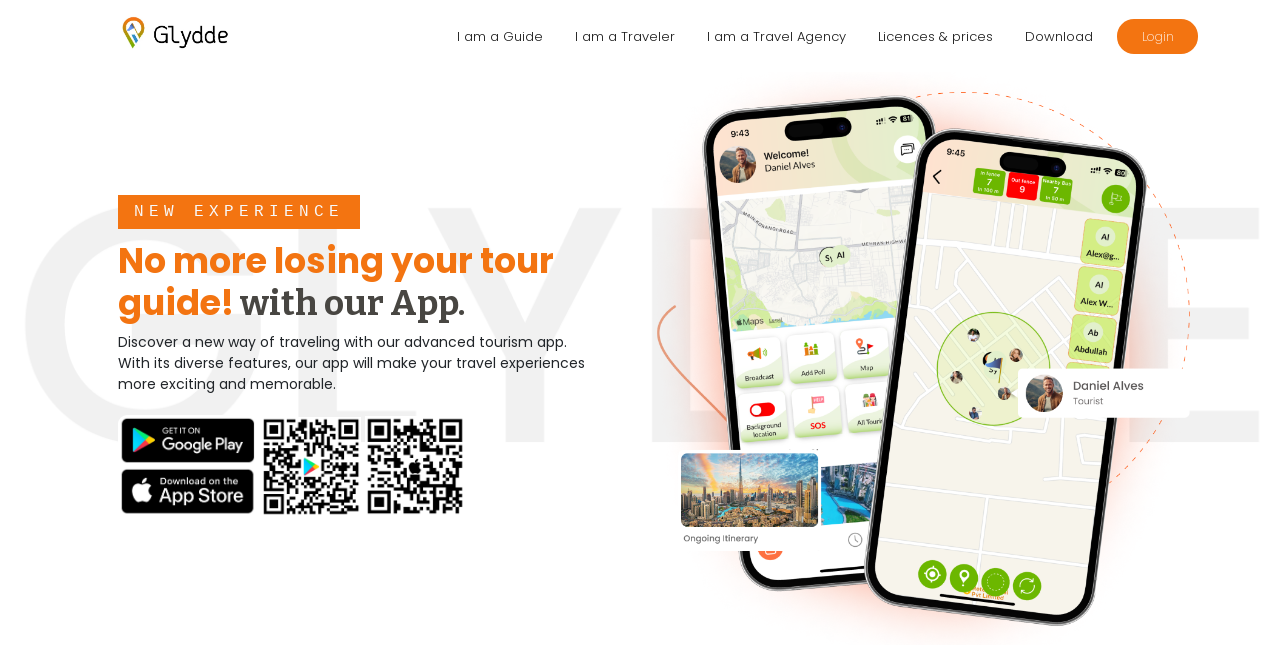

--- FILE ---
content_type: text/html; charset=utf-8
request_url: https://glydde.com/
body_size: 14237
content:
<html lang="en">
<head>
    <meta charset="UTF-8">
    <meta name="viewport" content="width=device-width, initial-scale=1.0">

    <!-- Google tag (gtag.js) -->
<script async src="https://www.googletagmanager.com/gtag/js?id=G-W8Y4M55V4B"></script>
    <script>
    window.dataLayer = window.dataLayer || [];
    function gtag(){dataLayer.push(arguments);}
    gtag('js', new Date());
    gtag('config', 'G-W8Y4M55V4B');
    </script>
    <meta name="google-site-verification" content="X3PxuU3KbO5JRoSQs4WhamHF1xNVBnlpyAzFCEAmHzo" />
    <meta name="p:domain_verify" content="d184cf08627c3a4050f14c834b433b52" />

    <!-- Meta Seo Tags -->
    <meta name="keywords" content="No more losing your tour guide! with our App.">

    <!-- : Provides keywords or phrases that describe the document's content for search engine optimization (SEO). -->
    <meta name="description" content="Introducing our cutting-edge tourism app that brings travel experiences to a whole new level. With a range of dynamic features, our app aims to revolutionize your travel adventures. Here are the top five benefits you can enjoy:, audio tour guide app, travel companion app, tour guide app, tour app, tour operator software, audio guide app, tourism guide app, app travel guide, travel buddy app, find a travel companion, tourist guide application, travel partner app, travel partner finder, travel buddy finder,  travel tour app, app for guided tours, app for tours, tours of the world, travel on tour, guide touristique, guide touristique en anglais, contact your guides, get your guide contact, get your guide phone number, tours and travels, tours in pakistan, tours in turkey, tours in englang, tours in america, tours in thailand, tours in albania, tours in Bahrain, tours in colombia, tours in egypt, tours in Greece, tours in italy, tours in Kuwait, tours in japan, tours in jorden, tours in United Kingdom, tours in United Arab Emirates, tours in Thailand, tours and travels near me, tours and travels in pakistan, tours and travels in turkey, tours and travels in america, tours and travels in england, tours and travels in london, tours and travels in dubai, tours and travels in behrain, tours and travels in qatar, tour and travel website in pakistan, tour and travel website in dubai, tour and travel website in turkey, tour and travel website in qatar, tour and travel website in behrain, tour and travel website in america, tour and travel website in india, tourand travel website in london, Glydde tour tracking app, Geofencing for traveler safety in Glydde, Glydde tour itinerary planner, Audio broadcasting tours with Glydde, Glydde poll for suggestions, featurein Glydde for traveler security, Glydde chat for real-time communication, Guide and traveler tracking in Glydde, Geofencing safety in Glydde tours, Glydde travel itinerary management, Audio guides in Glydde app, Glydde poll feature for traveler input, Glydde SOS for traveler safety, Chat feature in Glydde app, Glydde guide tracking and safety, Traveler geofencing in Glydde app, Glydde audio tour broadcasting, Poll management with Glydde, Glydde app SOS security, Glydde chat and communication features,  Discover a new way of traveling with our advanced tourism app. With its diverse features, our app will make your travel experiences more exciting and memorable, Boost efficiency and comfort in group guiding with our features, Live Audio Streaming, Elevate your tours with live group audio streaming on Glydde. Immerse in real-time guided experiences, expert commentary, and local stories for a richer travel adventure, Your tour is just a Scan away!, Begin your journey seamlessly with Just a Scan. Effortlessly kickstart your tour by scanning, unlocking a world of exploration right at your fingertips, Traveler Tracking, Utilize our user tracking for instant updates on your travel group's location, providing crucial support during medical emergencies or if a tourist is lost. Ensure seamless coordination, efficient communication, and heightened security for a safer travel experience, Tour Itinerary, Discover comprehensive tour itineraries detailing attractions, landmarks, and daily activities. Effortlessly optimize your tour to ensure you don't miss any must-see spots. Maximize your journey with Glydde’s Itineraries feature, Currency Converter, Stay informed about your travel group's location with our user tracking feature. Ensure seamless coordination, efficient communication, and a sense of security during group tours or while exploring new destinations, Multi Language, Experience the convenience of Multi-Language Support. Our platform ensures seamless communication in your preferred language, enhancing your travel experience with accessibility and ease. Explore the world with linguistic flexibility, Save Our Ship SOS, Glydde's SOS feature is a powerful safety tool meticulously designed to prioritize the well-being of travelers. This feature acknowledges the critical need for prompt assistance in emergencies, offering users swift and effective support precisely when it is needed most, Real-time chat, Engage with fellow travelers, local experts, and tour guides through our interactive chat feature. Cultivate a vibrant travel community by sharing tips, exchanging recommendations, and participating in meaningful conversations with other enthusiasts, Glydde is in a league of its own—there's truly no app that compares. Discover the world with Glydde, the groundbreaking travel app set to transform your global adventures. Immerse yourself in the seamless fusion of convenience, connectivity, and excitement as you embark on your journeys empowered by Glydde's robust features. Craft Your Trip, Your Way Capture Every Insight About the Place Ignite Your Journey with Limitless Tour Itineraries, Prioritizing the Safety of Tourists, Always Protected your Data With Glydde, rest assured that your data is always protected. Whether you're a travel organization, tour operator, or managing guides, our commitment to security ensures the confidentiality and integrity of your valuable information., Multiple Payment Accept, Effortlessly accept multiple payment methods with Glydde. Whether you're a travel organization, tour operator, or managing guides, our platform facilitates hassle-free transactions for a smooth and efficient payment experience, Glydde Agency Account, Glydde® Company Account for Organizations, Ever asked yourself how to effortlessly manage guides and tourists in your organization? Glydde is the key, offering advanced connectivity for smooth operations, Glydde is a comprehensive tour facilitator appdesigned to streamline the management of tourists and guides, providing a seamless experience for tour coordination, Companies can utilize Glydde to efficiently manage their tour guides and tourists through a user-friendly interface with features tailored for organizational needs, Yes, Glydde is accessible to any tour guide, allowing them to manage any number of tourists effortlessly, Get Glydde App on Google Play Or App Store, About us, Privacy Policy, Terms & Condition, Contact, Newsletter, FAQ, 2023 ©Glydde, All right reserved, About us, i am a guide, a am a traveler, i am a agency, i am a organization, index follow, download glydde, contact your glydde,  ">

    <!-- : Specifies the author of the web page. -->
    <meta name="author" content="Glydde">

    <!-- : Instructs search engine robots how to index and follow links on the page. Possible values: "index" (index the page), "follow" (follow links on the page), "noindex" (don't index the page), and "nofollow" (don't follow links on the page). -->
    <meta name="robots" content="index,follow">

    <!-- : Instructs Internet Explorer to use the latest rendering engine available. -->
    <meta http-equiv="X-UA-Compatible" content="IE=edge">

    <!-- : Allows a web application to run in full-screen mode on an iOS device. -->
    <meta name="apple-mobile-web-app-capable" content="yes">

    <!-- : Specifies the title for the web application when added to the home screen on an iOS device. -->
    <meta name="apple-mobile-web-app-title" content="Glydde">

    <!-- : Specifies the name of the web application when added to the home screen on Android devices. -->
    <meta name="application-name" content="Glydde">

    <!-- : Specifies the path to the tile image for Windows 8/10 Start screen. -->
    <meta name="msapplication-TileImage" content="https://www.glydde.com/images/logo/glydde_app_logo.png">
    <meta name="msapplication-TileImage" content="https://play-lh.googleusercontent.com/-TyWR_JpBVPbzYfSY0zInY6Ja0uYnQg0dgjA4MQRboX8PJuRJQwL2_jVLTrWrGBXxA=w240-h480-rw">

    <meta name="Glydde" content="Discover a new way of traveling with our advanced tourism app. With its diverse features, our app will make your travel experiences more exciting and memorable">
    <title>Glydde - no more losing your tour guide</title>
    <!-- Favicon -->
    <link rel="icon" href="/images/favicon_package/favicon-32x32.png" type="image/x-icon">
    <link href="/external_css/layoutwebsite.css" rel="stylesheet" />
    <!-- External Css Link -->
    <link href="/external_css/style.css" rel="stylesheet" />
    <!-- Bootstrap 5 Link -->
    <link rel="stylesheet" href="/bootstrap5/bootstrap.min.css">
    <!-- Google Font Link -->
    <link rel="preconnect" href="https://fonts.googleapis.com">
    <link rel="preconnect" href="https://fonts.gstatic.com" crossorigin>
    <link href="https://fonts.googleapis.com/css2?family=Poppins:wght@200;300;400;500;600;700;800&display=swap" rel="stylesheet">
    <link href="https://fonts.googleapis.com/css2?family=Bitter:wght@200;300;400;500;600;700;800&display=swap" rel="stylesheet">
    <link href="https://unpkg.com/aos@2.3.1/dist/aos.css" rel="stylesheet">
    <style>
        .gooole-pay-image {
            border: none !important;
        }

        .apple-pay-image {
            border: none !important;
        }
    </style>
</head>

<body>
    <!-- Navigation Bar Section A -->
    <nav class="navbar navbar-expand-lg navbar-light Nav-color p-0 m-0 sticky-top d-lg-block d-none" id="nav">
        <div class="container">
            <a class="navbar-brand my-0 py-0 col-md-2 col-6" href="https://glydde.com/">
                <img class="logo-img" src="/images/logo/Glydde_logo_white.webp" alt="">
            </a>
            <button class="navbar-toggler" type="button" data-bs-toggle="collapse"
                    data-bs-target="#navbarSupportedContent" aria-controls="navbarSupportedContent" aria-expanded="false"
                    aria-label="Toggle navigation">
                <span class="navbar-toggler-icon"></span>
            </button>
            <div class="collapse navbar-collapse justify-content-end" id="navbarSupportedContent">
                <ul class="navbar-nav  mb-2 mb-lg-0 align-items-center">
                    <li class="nav-item">
                        <a class="nav-link Nav-fonts active" aria-current="page" href="https://glydde.com/Home/I_am_a_guide">I am a Guide</a>
                    </li>
                    <li class="nav-item">
                        <a class="nav-link Nav-fonts active" aria-current="page" href="https://glydde.com/Home/I_am_a_traveler">I am a Traveler</a>
                    </li>
                    <li class="nav-item">
                        <a class="nav-link Nav-fonts active" aria-current="page" href="https://glydde.com/Home/I_am_a_travelerAgency">I am a Travel Agency</a>
                    </li>
                    <li class="nav-item">
                        <a class="nav-link Nav-fonts active" aria-current="page" href="https://glydde.com/Home/Licences_prices">Licences & prices</a>
                    </li>
                    <li class="nav-item">
                        <a class="nav-link Nav-fonts active" href="https://glydde.com/Home/Download" aria-current="page">Download</a>
                    </li>
                    <li class="nav-item ">
                        <a class="nav-link download-btnn-edit" href="https://glydde.com/BackOffice/Login">
Login
                        </a>

                        <a class="nav-link py-0 pt-1 pe-0 d-none" href="#">
                            <img class="verified-user-icon" src="/images/display_images/team.jpg" alt="">
                        </a>
                    </li>
                </ul>
            </div>
        </div>
    </nav>
    <!-- Mobile Navigation Bar Section A-->
    <nav class="navbar navbar-expand-lg navbar-light Nav-color p-0 m-0 sticky-top d-lg-none d-block" id="nav1">
        <div class="container">
            <a class="navbar-brand my-0 py-0 col-md-3 col-6" href="https://glydde.com/">
                <img class="logo-img" src="/images/logo/Glydde_logo_white.png" alt="">
            </a>
            <button class="navbar-toggler " type="button" data-bs-toggle="offcanvas" href="#offcanvasExample"
                    role="button" aria-controls="offcanvasExample">
                <span class="navbar-toggler-icon"></span>
            </button>
        </div>
    </nav>
    <div class="offcanvas offcanvas-start d-lg-none d-block" tabindex="-1" id="offcanvasExample"
         aria-labelledby="offcanvasExampleLabel">
        <div class="offcanvas-header">
            <img class="mobile-nav-logo" src="/images/logo/Glydde_logo_white_cut.png" alt="">
            <button type="button" class="btn-close text-reset" data-bs-dismiss="offcanvas" aria-label="Close"></button>
        </div>
        <div class="offcanvas-body">
            <!--side Top -->
            <div>
                <div class="d-flex align-items-center justify-content-center create-account-background d-none">
                    <a href="" class="create-account-btnn-text">Register</a>
                </div>
                <a href="" class="d-flex align-items-center text-dark d-none">
                    <div>
                        <img class="verified-user-icon-mobile" src="/images/display_images/team.jpg" alt="">
                    </div>
                    <div>
                        <h5 class="mb-1 ps-2">Maaz Khurshadi</h5>
                        <p class="ps-2 mb-0 mb-font-size">ID:735383</p>
                    </div>
                </a>
                <hr class="d-none">
                <div class="d-flex align-items-center Others-btnn-background mobile-nav-active">
                    <a href="https://glydde.com/" class="other-btnn-text">Home</a>
                </div>
                <div class="d-flex align-items-center Others-btnn-background my-2">
                    <a href="https://glydde.com/Home/I_am_a_guide" class="other-btnn-text">I am a Guide</a>
                </div>
                <div class="d-flex align-items-center Others-btnn-background my-2">
                    <a href="https://glydde.com/Home/I_am_a_traveler" class="other-btnn-text">I am a Traveler</a>
                </div>
                <div class="d-flex align-items-center Others-btnn-background my-2">
                    <a href="https://glydde.com/Home/contact" class="other-btnn-text">I am a Travel Agency</a>
                </div>
                <div class="d-flex align-items-center Others-btnn-background my-2">
                    <a href="https://glydde.com/Home/Licences_prices" class="other-btnn-text">Licences & Prices</a>
                </div>
                <div class="d-flex align-items-center Others-btnn-background my-2">
                    <a href="https://glydde.com/Home/Download" class="other-btnn-text">Download</a>
                </div>
                <div class="d-flex align-items-center Others-btnn-background my-2">
                    <a class="other-btnn-text" href="https://glydde.com/BackOffice/Login">
                       Login
                    </a>
                </div>
            </div>
            <div class=" align-items-center">
                <div>
                    <img src="" alt="">
                </div>

            </div>
        </div>
        <div class="sign-out d-none">
            <a href="" class="d-flex align-items-center sign-out-box">
                <img class="sign-out-icon" src="./images/icons/sign_out.png" alt="">
                <h6 class="mb-0 ps-2">Sign Out</h6>
            </a>

        </div>
    </div>
    <div class="">
         <style>
    .hover-div {
        text-align: center;
        background: #ffffff;
        -webkit-transition: all 0.3s;
        transition: all 0.3s;
        margin: 10px 0px;
        border-radius: 10px;
        box-shadow: 0 22px 43px rgba(0, 0, 0, 0.32);
    }

    /*     .hover-div:hover {
            -webkit-transform: translateY(-20px);
            -ms-transform: translateY(-20px);
            transform: translateY(-20px);
            box-shadow: 0 22px 43px rgba(0, 0, 0, 0.32);
            cursor: pointer;
            border-radius: 10px;
        } */
</style>
<!-- Display Content Section B  -->
<div class="container-fluid glydde-watermark p-0 m-0">
    <div class="container">
        <div class="row align-items-center ">
            <div class="col-lg-6 col-sm-12 py-2 py-md-0 px-3 px-md-5" data-aos="zoom-in-down">

                <div class="mt-4 mt-lg-0 text-center text-lg-start">
                    <span class="Experence-color px-3 py-2  text-light font-monospace">NEW EXPERIENCE</span>
                    <h1 class="my-3 mb-1 fw-bold main-heading-color display-heading text-center text-lg-start">
                        <span class="brand-color">No more losing your tour guide!</span>
                        with our App.
                    </h1>
                    <p class="py-1 mb-font-size text-center text-lg-start">
                        Discover a new way of traveling with our advanced tourism app. With its diverse features,
                        our app will make your travel experiences more exciting and memorable.
                    </p>
                </div>
                <div class="d-flex align-items-center justify-content-center justify-content-lg-start">
                    <div>
                        <div>
                            <a href="https://play.google.com/store/apps/details?id=com.glyyde&amp;pcampaignid=web_share" class="gooole-pay-image me-md-1 ms-0" target="_blank"> </a>
                        </div>
                        <div>
                            <a href="https://apps.apple.com/pk/app/glydde/id1623216611" class="apple-pay-image" target="_blank"> </a>
                        </div>
                    </div>
                    <div>
                        <img class="QR-scan" src="/images/display_images/play_store_app_scan.png" />
                        <img class="QR-scan" src="/images/display_images/app_store_scan.png" />
                    </div>
                </div>
            </div>
            <div class="col-lg-6 col-sm-12 text-center" data-aos="zoom-in-down">
                <div>
                    <img style="width: 100%;" src="/images/display_images/display_image.png" alt="">
                </div>
            </div>
        </div>
    </div>
</div>

<!-- Services Cards Section C -->
<!-- Section D -->
<div class="container pt-5">
    <div class="row justify-content-center">
        <div class="col-lg-8 col-12">
            <h1 class="main-heading-color main-Heading text-center p-2" data-aos="fade-up">
                Boost efficiency and comfort in group guiding with our features.
            </h1>
        </div>
    </div>
</div>
<div class="container pt-3 py-md-5">
    <div class="row py-3 align-items-center">
        <div class="col-md-6 col-12 py-3">
            <div class="row align-items-center" data-aos="fade-up">
                <div class="col-lg-4 col-md-12 ">
                    <div>
                        <img class="w-100" src="/images/cards_avator/live_streaming.webp" alt="">
                    </div>
                </div>
                <div class="col-lg-8 col-md-12">
                    <div class="text-center text-lg-start pt-3 pt-lg-0">
                        <h4 class="sub-main-heading">Live Audio Streaming</h4>
                    </div>
                    <div>
                        <p class="mb-font-size text-center text-lg-start">
                            Elevate your tours with live group audio streaming on Glydde. 
                            Immerse in real-time guided experiences, expert commentary, 
                            and local stories for a richer travel adventure.
                        </p>
                    </div>
                </div>
            </div>
        </div>
        <div class="col-md-6 col-12 py-3">
            <div class="row align-items-center" data-aos="fade-up">
                <div class="col-lg-4">
                    <div>
                        <img class="w-100" src="/images/cards_avator/scan.webp" alt="">
                    </div>
                </div>
                <div class="col-lg-8">
                    <div class="text-center text-lg-start pt-3 pt-lg-0">
                        <h4 class="sub-main-heading">Your tour is just a Scan away!</h4>
                    </div>
                    <div>
                        <p class="mb-font-size text-center text-lg-start">
                            Begin your journey seamlessly with Just a Scan. 
                            Effortlessly kickstart your tour by scanning, 
                            unlocking a world of exploration right at your fingertips.
                        </p>
                    </div>
                </div>
            </div>
        </div>
    </div>
    <div class="row py-3 align-items-center">
        <div class="col-md-6 col-12 py-3">
            <div class="row align-items-center" data-aos="fade-up">
                <div class="col-lg-4 col-md-12 ">
                    <div>
                        <img class="w-100" src="/images/cards_avator/tourist_traking.webp" alt="">
                    </div>
                </div>
                <div class="col-lg-8 col-md-12">
                    <div class="text-center text-lg-start pt-3 pt-lg-0">
                        <h4 class="sub-main-heading">Traveler Tracking</h4>
                    </div>
                    <div>
                        <p class="mb-font-size text-center text-lg-start">
                            Utilize our user tracking for instant updates on your travel group's location, 
                            providing crucial support during medical emergencies or if a tourist is lost. 
                            Ensure seamless coordination, efficient communication, 
                            and heightened security for a safer travel experience.
                        </p>
                    </div>
                </div>
            </div>
        </div>
        <div class="col-md-6 col-12 py-3">
            <div class="row align-items-center" data-aos="fade-up">
                <div class="col-lg-4">
                    <div>
                        <img class="w-100" src="/images/cards_avator/tour_itinerary.webp" alt="">
                    </div>
                </div>
                <div class="col-lg-8">
                    <div class="text-center text-lg-start pt-3 pt-lg-0">
                        <h4 class="sub-main-heading">Tour Itinerary</h4>
                    </div>
                    <div>
                        <p class="mb-font-size text-center text-lg-start">
                            Discover comprehensive tour itineraries detailing attractions, 
                            landmarks, and daily activities. 
                            Effortlessly optimize your tour to ensure you don't miss any must-see spots. 
                            Maximize your journey with Glydde’s Itineraries feature.
                        </p>
                    </div>
                </div>
            </div>
        </div>
    </div>
    <div class="row py-3 align-items-center">
        <div class="col-md-6 col-12 py-3">
            <div class="row align-items-center" data-aos="fade-up">
                <div class="col-lg-4 col-md-12 ">
                    <div>
                        <img class="w-100" src="/images/cards_avator/currency_converter.webp" alt="">
                    </div>
                </div>
                <div class="col-lg-8 col-md-12">
                    <div class="text-center text-lg-start pt-3 pt-lg-0">
                        <h4 class="sub-main-heading">Currency Converter</h4>
                    </div>
                    <div>
                        <p class="mb-font-size text-center text-lg-start">
                            Stay informed about your travel group's location with our user tracking feature. 
                            Ensure seamless coordination, efficient communication, 
                            and a sense of security during group tours or while exploring new destinations.
                        </p>
                    </div>
                </div>
            </div>
        </div>
        <div class="col-md-6 col-12 py-3">
            <div class="row align-items-center" data-aos="fade-up">
                <div class="col-lg-4">
                    <div>
                        <img class="w-100" src="/images/cards_avator/multi_language.webp" alt="">
                    </div>
                </div>
                <div class="col-lg-8">
                    <div class="text-center text-lg-start pt-3 pt-lg-0">
                        <h4 class="sub-main-heading">Multi Language</h4>
                    </div>
                    <div>
                        <p class="mb-font-size text-center text-lg-start">
                            Experience the convenience of Multi-Language Support. 
                            Our platform ensures seamless communication in your preferred language, 
                            enhancing your travel experience with accessibility and ease. 
                            Explore the world with linguistic flexibility.
                        </p>
                    </div>
                </div>
            </div>
        </div>
    </div>
    <div class="row py-3 align-items-center">
        <div class="col-md-6 col-12 py-3">
            <div class="row align-items-center" data-aos="fade-up">
                <div class="col-lg-4 col-md-12 ">
                    <div>
                        <img class="w-100" src="/images/cards_avator/sos.webp" alt="Save Our Ship SOS">
                    </div>
                </div>
                <div class="col-lg-8 col-md-12">
                    <div class="text-center text-lg-start pt-3 pt-lg-0">
                        <h4 class="sub-main-heading">
                            Save Our Ship
                            SOS
                        </h4>
                    </div>
                    <div>
                        <p class="mb-font-size text-center text-lg-start">

                            Glydde's SOS feature is a powerful safety tool meticulously designed to prioritize the well-being of travelers. 
                            This feature acknowledges the critical need for prompt assistance in emergencies, 
                            offering users swift and effective support precisely when it is needed most.
                        </p>
                    </div>
                </div>
            </div>
        </div>
        <div class="col-md-6 col-12 py-3">
            <div class="row align-items-center" data-aos="fade-up">
                <div class="col-lg-4">
                    <div>
                        <img class="w-100" src="/images/cards_avator/real_time_chat.webp" alt="">
                    </div>
                </div>
                <div class="col-lg-8">
                    <div class="text-center text-lg-start pt-3 pt-lg-0">
                        <h4 class="sub-main-heading">Real-time chat</h4>
                    </div>
                    <div>
                        <p class="fs-13 text-center text-lg-start">
                            Engage with fellow travelers, local experts, 
                            and tour guides through our interactive chat feature. 
                            Cultivate a vibrant travel community by sharing tips, 
                            exchanging recommendations, and participating in meaningful conversations with other enthusiasts.
                        </p>
                    </div>
                </div>
            </div>
        </div>
    </div>
</div>
<!-- Section E -->
<div class="container-fluid bg-light">
    <div class="container py-3 py-md-5">
        <div class="row align-items-center">
            <div class="col-lg-6 col-12" data-aos="fade-up">
                <div class="py-4">
                    <img class="w-100" src="/images/display_images/second_display.png" alt="">
                </div>
            </div>
            <div class="col-lg-6 col-12 p-0" data-aos="fade-up">
                <h4 class="main-heading-color sub-main-heading text-center text-lg-start">
                    <span class="brand-color">Glydde </span> is in a league of its own—there's truly no app that compares.
                </h4>
                <div>
                    <p class="mb-font-size text-center text-lg-start">
                        Discover the world with Glydde, the groundbreaking travel app set to transform your global adventures. Immerse yourself in the seamless fusion of convenience, connectivity, and excitement as you embark on your journeys empowered by Glydde's robust features.
                    </p>
                </div>
                <div>
                    <ul class="text-center text-lg-start">
                        <li class="mb-font-size text-start">Craft Your Trip, Your Way</li>
                        <li class="mb-font-size text-start">Capture Every Insight About the Place</li>
                        <li class="mb-font-size text-start">Ignite Your Journey with Limitless Tour Itineraries</li>
                    </ul>
                </div>
                <div class="d-flex align-items-center justify-content-center justify-content-lg-start">
                    <div>
                        <div>
                            <a href="https://play.google.com/store/apps/details?id=com.glyyde&amp;pcampaignid=web_share" class="gooole-pay-image me-md-1 ms-0" target="_blank"> </a>
                        </div>
                        <div>
                            <a href="https://apps.apple.com/pk/app/glydde/id1623216611" class="apple-pay-image" target="_blank"> </a>
                        </div>
                    </div>
                    <div>
                        <img class="QR-scan" src="/images/display_images/play_store_app_scan.png" />
                        <img class="QR-scan" src="/images/display_images/app_store_scan.png" />
                    </div>
                </div>
            </div>
        </div>
      <div class="container py-3 py-md-5">
            <div class="col-lg-8 col-12 py-md-5 py-3 m-auto">
                <h1 class="main-heading-color main-Heading text-center" data-aos="fade-up">
                    Prioritizing the Safety of Tourists
                </h1>
            </div>
      </div>
        <div class="row align-items-center py-3 py-md-5">
            <div class="col-lg-6">
                <div class="ps-2">
                    <h5 class="sub-main-heading" data-aos="fade-up">Enhancing Safety with Glydde: A Guide to SOS Feature</h5>
                    <P class="mb-font-size text-center text-lg-start" data-aos="fade-up">
                        Glydde, the pinnacle of reliability in tour guide applications, places the utmost emphasis on ensuring the safety and well-being of each and every traveler. Central to this commitment is our state-of-the-art SOS feature, meticulously crafted to offer swift and effective assistance during unforeseen emergencies. It is our earnest endeavor to empower both travelers and guides with the tools they need to navigate through potential challenges seamlessly.
                    </P>
                    <p class="mb-font-size text-center text-lg-start" data-aos="fade-up">
                        As you embark on your journey with Glydde, we invite you to familiarize yourself with the comprehensive SOS feature, a beacon of security in the realm of travel applications. By adhering to the following four simple steps, you can harness the full potential of Glydde's SOS functionality, thereby guaranteeing a travel experience that is not only secure but also devoid of unnecessary worries.
                    </p>
                </div>
            </div>
            <div class="col-lg-6" data-aos="fade-up">
                <div>
                    <img class="w-100" src="/images/display_images/sos_display.png" />
                </div>
            </div>
        </div>
    </div>
</div>
<!-- Section F -->
<div class="container-fluid">
    <div class="container py-3 py-md-5">
        <div class="text-center py-3 py-md-5" data-aos="fade-up">
            <h1 class="main-heading-color main-heading">Glydde Agency Account</h1>
        </div>
        <div class="row align-items-center">
            <div class="col-lg-6" data-aos="fade-up">
                <div>
                    <h4 class="main-heading-color text-center text-lg-start sub-main-heading">
                        Glydde® Company Account for Agencies
                    </h4>
                </div>
                <div>
                    <p class="mb-font-size text-center text-lg-start ">
                        Glydde, your all-in-one tour guide app, brings a host of advanced features tailored for agencies seeking effortless tour management. From real-time guide and traveler tracking to geofencing for enhanced safety, tour itinerary planning, audio broadcasting, poll management, SOS for traveler security, and integrated chat functionality, Glydde provides a holistic solution to meet the diverse needs of modern agencies. This comprehensive platform ensures that agencies can effortlessly organize, monitor, and communicate with both guides and travelers, creating a truly memorable and optimized tour experience.
                    </p>
                    <p class="mb-font-size text-center text-lg-start ">Click the button below to access Glydde's admin panel for real-time tracking and streamlined tour management. </p>
                </div>
                <div class="text-center text-lg-start mt-4">
                    <a class="show-more-btn" href="https://glydde.com/Home/contact">Apply Agency Account</a>
                </div>
            </div>
            <div class="col-lg-6" data-aos="fade-up">
                <div>
                    <img class="w-100 py-4 py-lg-1" src="/images/display_images/back_panel_vector.png" alt="">
                </div>
            </div>
        </div>
    </div>
</div>
<!-- Blogs and Article -->
<div class="container">
    <div class="text-center py-3 py-md-5 aos-init aos-animate" data-aos="fade-up">
        <h1 class="main-heading-color main-heading">Recent Blogs</h1>
    </div>
    <div class="row">
        <div class="col-lg-4 py-2" data-aos="fade-up">
            <a href="https://glydde.com/Blogs/Navigating_Adventures_with_Ease_and_Security">
                <div class="card h-100">
                    <img src="/images/blogs_images/sub_content_display/glydde.png" class="card-img-top p-1" alt="...">
                    <div class="card-body">
                        <h5 class="card-title blog-card-heading py-2">Navigating Adventures with Ease and Security</h5>
                        <p class="card-text mb-font-size blog-card-prgh">
                            Step into the world of seamless and secure travel with Glydde, an extraordinary companion reshaping our approach to adventures. This article takes you on a deep dive into the numerous benefits that Glydde brings to your travel experience, making your journeys not only convenient but also remarkably secure.
                        </p>
                    </div>
                    <div class="card-footer">
                        <div class="d-flex align-items-center justify-content-between pb-2">
                            <small class="text-muted mb-0">
                                By <img class="blog-by me-1" src="/images/blogs_images/sub_content_display/glydde.png" alt="">Glydde Admin
                            </small>
                            <small class="text-dark">
                                01-Nov-2023
                            </small>
                        </div>
                    </div>
                </div>
            </a>
        </div>
        <div class="col-lg-4 py-2" data-aos="fade-up">
            <a href="https://glydde.com/Blogs/Your_Guiding_Light_in_Travel">
                <div class="card h-100">
                    <img src="/images/blogs_images/sub_content_display/your_guiding_light_in_travel.webp" class="card-img-top p-1" alt="...">
                    <div class="card-body">
                        <h5 class="card-title blog-card-heading py-2">Your Guiding Light in Travel</h5>
                        <p class="card-text mb-font-size blog-card-prgh">
                            Begin with a friendly welcome, acknowledging the transformative influence of guided tours on travel experiences. Share a personal travel story or a relatable experience that captures the essence of discovery.
                        </p>
                    </div>
                    <div class="card-footer">
                        <div class="d-flex align-items-center justify-content-between pb-2">
                            <small class="text-muted mb-0">
                                By <img class="blog-by me-1" src="/images/Blogs_images/blog_content_user/ahmet_ayden.jpg" alt="">Ahmet Aydin
                            </small>
                            <small class="text-dark">
                                05-Dec-2023
                            </small>
                        </div>
                    </div>
                </div>
            </a>
        </div>
        <div class="col-lg-4 py-2" data-aos="fade-up">
            <a href="https://glydde.com/Blogs/Your_Friendly_Guide_to_Thrilling_Travel_Experiences">
                <div class="card h-100">
                    <img src="/images/blogs_images/sub_content_display/your_friendly_guide_to_thrilling_travel_experiences.webp" class="card-img-top p-1" alt="...">
                    <div class="card-body">
                        <h5 class="card-title blog-card-heading py-2">Your Friendly Guide to Thrilling Travel Experiences</h5>
                        <p class="card-text mb-font-size blog-card-prgh">
                            Welcome to the exhilarating world of Adventure Travel, where each journey unfolds as a captivating exploration. In this guide, we'll unravel the essence of adventure travel, from heart-pounding activities to discovering hidden gems off the well-trodden path.
                        </p>
                    </div>
                    <div class="card-footer">
                        <div class="d-flex align-items-center justify-content-between pb-2">
                            <small class="text-muted mb-0">
                                By <img class="blog-by me-1" src="/images/Blogs_images/blog_content_user/amelia.jpg" alt="">Amelia
                            </small>
                            <small class="text-dark">
                                01-Jan-2024
                            </small>
                        </div>
                    </div>
                </div>
            </a>
        </div>
    </div>
</div>
<!-- Section G -->
<div class="container py-md-5 py-3">
    <div class="text-center py-3 py-md-5" data-aos="fade-up">
        <h1 class="main-heading-color main-heading">FAQ</h1>
    </div>
    <div class="accordion" id="accordionExample">
        <div class="accordion-item my-2 my-md-4 border-0" data-aos="fade-up">
            <h2 class="accordion-header" id="headingOne">
                <button class="accordion-button faq-edit" type="button" data-bs-toggle="collapse"
                        data-bs-target="#collapseOne" aria-expanded="true" aria-controls="collapseOne">
                    What is Glydde?
                </button>
            </h2>
            <div id="collapseOne" class="accordion-collapse collapse" aria-labelledby="headingOne"
                 data-bs-parent="#accordionExample">
                <div class="accordion-body mb-font-size py-4">
                    Glydde is a comprehensive tour facilitator app designed to streamline the management of tourists and guides, providing a seamless experience for tour coordination.
                </div>
            </div>
        </div>
        <div class="accordion-item my-2 my-md-4 border-0" data-aos="fade-up">
            <h2 class="accordion-header" id="headingTwo">
                <button class="accordion-button collapsed faq-edit" type="button" data-bs-toggle="collapse"
                        data-bs-target="#collapseTwo" aria-expanded="false" aria-controls="collapseTwo">
                    How does Glydde work for companies?
                </button>
            </h2>
            <div id="collapseTwo" class="accordion-collapse collapse" aria-labelledby="headingTwo"
                 data-bs-parent="#accordionExample">
                <div class="accordion-body mb-font-size py-4">
                    Companies can utilize Glydde to efficiently manage their tour guides and tourists through a user-friendly interface with features tailored for organizational needs.
                </div>
            </div>
        </div>
        <div class="accordion-item my-2 my-md-4 border-0" data-aos="fade-up">
            <h2 class="accordion-header" id="headingThree">
                <button class="accordion-button collapsed faq-edit" type="button" data-bs-toggle="collapse"
                        data-bs-target="#collapseThree" aria-expanded="false" aria-controls="collapseThree">
                    Can any tour guide use Glydde?
                </button>
            </h2>
            <div id="collapseThree" class="accordion-collapse collapse" aria-labelledby="headingThree"
                 data-bs-parent="#accordionExample">
                <div class="accordion-body mb-font-size py-4">
                    Yes, Glydde is accessible to any tour guide, allowing them to manage any number of tourists effortlessly.
                </div>
            </div>
        </div>
    </div>
    <div class="text-center text-md-end mt-5" data-aos="fade-up">
        <a class="show-more-btn" href="https://glydde.com/Home/FAQS">Show FAQs</a>
    </div>
</div>

;
    </div>

    <div class="spi text-center justify-content-center">
        <div class="spinner-border" role="status">
            <span class="visually-hidden">Loading...</span>
        </div>
    </div>
    <!-- App Download Section H -->
    <div class="container p-2 py-5" data-aos="fade-up" data-aos-duration="2000">
        <div class="container py-5 promote-app">
            <div class="row">
                <div class="col-md-7 text-center m-auto  py-3 py-md-5">
                    <h1 class="main-heading-color app-download-heading">Get <b class="brand-color">Glydde</b> App on Google Play Or App Store</h1>
                </div>
                <div>
                    <form class="d-flex align-items-center justify-content-center">
                        <a href="https://play.google.com/store/apps/details?id=com.glyyde&pcampaignid=web_share" class="gooole-pay-image mx-md-1" target="_blank"> </a>
                        <a href="https://apps.apple.com/pk/app/glydde/id1623216611" class="apple-pay-image mx-md-1" target="_blank"> </a>
                    </form>
                </div>
            </div>
        </div>
    </div>

    <!-- Footer Section I -->
    <div class="container-fluid px-0 bg-light">
        <div class="container pt-2 pt-md-5">
            <div class="row text-dark align-items-baseline text-lg-start text-center">
                <div class="col-lg-2">
                    <div class="py-3">
                        <h5>Customer Care</h5>
                    </div>
                    <div class="py-1 py-md-2">
                        <a class="footer-page-btnn" href="https://glydde.com/Home/About">About us</a>
                    </div>
                    <div class="py-1 py-md-2">
                        <a class="footer-page-btnn" href="https://glydde.com/Home/Privacy_Policy">Privacy Policy</a>
                    </div>
                    <div class="py-1 py-md-2">
                        <a class="footer-page-btnn" href="https://glydde.com/Home/Terms_Condition">Terms & Condition</a>
                    </div>
                    <div class="py-1 py-md-2">
                        <a class="footer-page-btnn" href="https://glydde.com/Home/contact">Contact</a>
                    </div>
                </div>

                <div class="col-lg-1">
                </div>
                <div class="col-lg-2">
                    <div class="py-3">
                        <h5>Stay up to date</h5>
                    </div>
                    <div class="py-1 py-md-2">
                        <a class="footer-page-btnn" href="https://glydde.com/Home/Contact">Newsletter</a>
                    </div>
                    <div class="py-1 py-md-2">
                        <a class="footer-page-btnn" href="https://glydde.com/Blogs/All">Blogs</a>
                    </div>
                    <div class="py-1 py-md-2">
                        <a class="footer-page-btnn" href="https://glydde.com/Home/FAQS">FAQ</a>
                    </div>
                </div>
                <div class="col-lg-3">
                    <div class="pt-3 pt-md-0 py-0 py-md-3">
                        <h5>Connect</h5>
                    </div>
                    <div class="py-2">
                        <a href="https://www.instagram.com/glyddeapp/" target="_blank"> <img class="social-icons" src="/images/social_account_icons/instagram.png" alt=""></a>
                        <a href="https://www.facebook.com/GlyddeTourApp" target="_blank"><img class="facebook-icons" src="/images/social_account_icons/facebook.png" alt=""></a>
                        <a href="https://www.instagram.com/glyddeapp" target="_blank"> <img class="social-icons" src="/images/social_account_icons/tiktok.png" alt=""></a>
                        <a href="https://www.pinterest.com/Glydde/" target="_blank"> <img class="social-icons" src="/images/social_account_icons/pinterest.png" alt=""></a>
                        <a href="https://glyddeapp.quora.com/" target="_blank"><img class="social-icons" src="/images/social_account_icons/quora.png" alt=""></a>
                        <a href="https://twitter.com/GlyddeApp" target="_blank"> <img class="social-icons" src="/images/social_account_icons/twitter.png" alt=""></a>
                    </div>
                </div>
                <div class="col-lg-4" style="overflow:hidden">
                    <div>
                        <h4 class="text-center text-lg-start py-2">
                            Payments
                        </h4>
                    </div>
                    <div>
                        <img class="payment-icons" src="/images/payment_icons/paypal.png" />
                        <img class="payment-icons" src="/images/payment_icons/mastercard.png" />
                        <img class="payment-icons" src="/images/payment_icons/visa.png" />
                        <img class="payment-icons" src="/images/payment_icons/stripe.png" />
                        <img class="payment-icons" src="/images/payment_icons/discover.png" />
                        <img class="payment-icons" src="/images/payment_icons/payoneer.png" />
                    </div>
                </div>
            </div>
            <div class="border my-3">
            </div>
            <div class="py-3">
                <p class="text-dark text-center text-lg-start mb-font-size">
                    2023 &copy;Glydde, All right reserved.
                </p>
            </div>
        </div>
    </div>



    <div data-aos="fade-up"
         data-aos-offset="200"
         data-aos-delay="50"
         data-aos-duration="1000"
         data-aos-easing="ease-in-out"
         data-aos-mirror="true"
         data-aos-once="false"
         data-aos-anchor-placement="top-center">
    </div>

    <script src="/js/bootstrap.min.js"></script>
    <script src="https://ajax.googleapis.com/ajax/libs/jquery/1.11.3/jquery.min.js"></script>
    <script src="https://maxcdn.bootstrapcdn.com/bootstrap/3.3.7/js/bootstrap.min.js"></script>
    <script src="https://unpkg.com/aos@2.3.1/dist/aos.js"></script>
    <script>
        AOS.init();
    </script>
    <script>
        document.addEventListener('aos:in', ({ detail }) => {
            console.log('animated in', detail);
        });

        document.addEventListener('aos:out', ({ detail }) => {
            console.log('animated out', detail);
        });
    </script>

    <script>


        $(document).ready(function () {
            window.addEventListener("scroll", function () {
                var header = document.getElementById("nav");
                var header1 = document.getElementById("nav1");
                // Toggle "fixed" class for the first element
                header.classList.toggle("fixed", window.scrollY > 60);

                // Toggle "fixed" class for the second element
                header1.classList.toggle("fixed", window.scrollY > 60);
            });
        });
    </script>
</body>
</html>

--- FILE ---
content_type: text/css
request_url: https://glydde.com/external_css/layoutwebsite.css
body_size: 2245
content:
body {
    font-family: 'Poppins', sans-serif;
}

* {
    padding: 0;
    margin: 0;
    font-family: 'Poppins', sans-serif;
}

@media screen and (min-width: 1920px) {
    .container, .container-lg, .container-md, .container-sm, .container-xl, .container-xxl {
        max-width: 1666px !important;
    }
}

a {
    text-decoration: none !important;
}
.mb-font-size {
    font-size: 14px;
}
.brand-color {
    color: #f37411 !important;
}
.main-heading-color {
    color: #484642;
}
@media only screen and (max-width: 768px) {
    .mb-font-size {
        font-size: 13px !important;
    }
}
/*main Heading font  Sizes*/
.display-heading {
    font-size: 28px;
    font-family: 'Bitter', serif !important;
}

@media only screen and (min-width: 786px) {
    .display-heading {
        font-size: 35px !important;
    }
}

@media only screen and (min-width: 1500px) {
    .display-heading {
        font-size: 45px !important;
    }
}
.main-heading {
    font-size: 30px;
    font-family: 'Bitter', serif !important;
}

@media only screen and (min-width: 786px) {
    .main-heading {
        font-size: 35px !important;
    }
}

@media only screen and (min-width: 1500px) {
    .main-heading {
        font-size: 40px !important;
    }
}
/*sub main HEADING*/
.sub-main-Heading {
    font-size: 20px;
    font-family: 'Bitter', serif !important;
}
@media only screen and (min-width: 786px) {
    .sub-main-heading {
        font-size: 23px !important;
    }
}

@media only screen and (min-width: 1500px) {
    .sub-main-heading {
        font-size: 30px !important;
    }
}

.fs-12 {
    font-size: 12px;
}

.fs-13 {
    font-size: 13px;
}

.fs-14 {
    font-size: 14px;
}

.fs-15 {
    font-size: 15px;
}

.fs-16 {
    font-size: 16px;
}

.fs-17 {
    font-size: 17px;
}

.fs-18 {
    font-size: 18px;
}

.fs-19 {
    font-size: 19px;
}

.fs-20 {
    font-size: 20px;
}
/* Desktop Navigation Bar Section A  */
/* Desktop Navigation Bar Section A  */
/* Desktop Navigation Bar Section A  */
/* Desktop Navigation Bar Section A  */

.register-user-icon {
    width: 22px;
}

.verified-user-icon {
    width: 50px;
    border-radius: 49px;
    height: 50px;
    object-fit: cover;
    border: 3px solid #d1d1d1;
}

.navbar {
    transition: 0.5s ease-out all;
}

.navbar-brand {
    width: 75%;
}

.Nav-color {
    /* background-color: #fed1b4; */
    /* background: linear-gradient(90deg, rgba(254,226,208,1) 7%, rgba(227,239,204,1) 96%); */
    -webkit-transition: all 0.3s !important;
    transition: all 0.3s !important;
}

.fixed {
    width: 100%;
    background-color: white;
    box-shadow: rgba(100, 100, 111, 0.2) 0px 7px 29px 0px;
    -webkit-transition: all 0.3s !important;
    transition: all 0.3s !important;
    z-index: 1400;
}

.Nav-fonts {
    font-size: 13px;
    font-weight: 300;
}

.download-btnn-edit {
    color: #ffffff !important;
    background: #f37411;
    border-radius: 29px;
    font-size: 13px;
    font-weight: 200;
    padding: 8px 1px 8px 25px !important;
}
    .download-btnn-edit:hover {
        box-shadow: 0 14px 26px -12px #ffffff, 0 4px 23px 0 #f37411, 0 8px 10px -5px #e2a06d;
        color:#fff !important;
    }

    @media only screen and (max-width: 991px) {
        .Nav-fonts {
        font-size: 14px;
    }
}

.navbar-light .navbar-toggler {
    border: none !important;
}

.navbar-toggler:focus {
    box-shadow: none !important;
}

.navbar-expand-lg .navbar-nav .nav-link {
    padding-right: 1.5rem !important;
    padding-left: 0.5rem;
}

.logo-img {
    width: 100%;
}

@media only screen and (max-width: 1199px) {
    .logo-img {
        width: 100%;
    }
}

@media only screen and (max-width: 991px) {
    .logo-img {
        width: 75%;
    }
}

@media only screen and (max-width: 767px) {
    .logo-img {
        width: 85%;
    }
}

.gooole-pay-image {
    background-image: url('../images/logo/play_store.jpg');
    background-size: cover;
    width: 139px;
    height: 51px;
    border-radius: 9px;
    display: flex;
    object-fit:cover;
}
.apple-pay-image {
    background-image: url('../images/logo/app_store.jpg');
    background-repeat: no-repeat;
    background-size: cover;
    width: 138px;
    height: 51px;
    border-radius: 9px;
    display: flex;
    object-fit: cover;
}

.QR-scan{
    width:90px;
}
@media only screen and (min-width: 500px) {
    .QR-scan{
       width:100px;
    }
}
/* Mobile Navigation Bar Section A */
/* Mobile Navigation Bar Section A */
/* Mobile Navigation Bar Section A */
/* Mobile Navigation Bar Section A */
.offcanvas-start {
    width: 90% !important;
}



.mobile-nav-logo {
    width: 110px;
}

.verified-user-icon-mobile {
    width: 60px;
    border-radius: 49px;
    height: 60px;
    object-fit: cover;
    border: 3px solid #d1d1d1;
}

.create-account-background {
    /* background-color: #585858; */
    background: linear-gradient(90deg, rgba(254, 226, 208, 1) 7%, rgba(227, 239, 204, 1) 96%);
    padding: 17px 57px 17px 57px;
    border-radius: 10px;
    text-align: center;
}

.create-account-btnn-text {
    color: #585858;
    text-decoration: none;
    font-size: 14px;
}

.add-icons-edit {
    width: 28px;
    padding-right: 7px;
}

.Others-btnn-background {
    border-radius: 10px;
}

.mobile-nav-active {
    /* background: linear-gradient(90deg, rgba(254, 226, 208, 1) 7%, rgba(227, 239, 204, 1) 96%); */
    background-color: #f1f1f1;
}

.other-btnn-text {
    padding: 15px 57px 15px 24px;
    color: #585858;
    font-size: 15px;
    width: 100%;
}

.btn-close:focus {
    box-shadow: none !important;
}

.sign-out-icon {
    width: 25px;
}

.sign-out {
    position: absolute;
    bottom: -1px;
    width: 100%;
}

.sign-out-box {
    background: #333434;
    color: #fff;
    margin: 11px;
    padding: 15px 12px 15px 27px;
    border-radius: 9px;
}























/* App Download Section */
.app-download-heading {
    font-size: 19px;
}

@media only screen and (min-width: 786px) {
    .app-download-heading {
        font-size: 35px !important;
    }
}
.promote-app {
    background: rgb(250,255,120);
    /*background: linear-gradient(90deg, rgba(250,255,120,1) 12%, rgba(227,255,200,1) 50%, rgba(255,165,96,1) 90%);*/
    background-image: linear-gradient(-20deg, #e9defa 0%, #fbfcdb 100%);
    border-radius: 35px;
}
/* Footer Section  */
a:hover {
    color: #f37513 !important;
    /* -webkit-transition: all 0.3s;*/
    transition: all 0.3s;
}

.form-control:focus {
    box-shadow: none !important;
}
.btn-check:focus + .btn, .btn:focus{
    box-shadow:none !important;
}

.footer-page-btnn {
    color: #484642;
    font-size: 15px;
    font-weight: 300;
}

@media only screen and (max-width: 786px) {
    .footer-page-btnn {
        font-size: 13px !important;
    }
}

.social-icons {
    width: 35px;
}

.facebook-icons {
    width: 36px;
}
.payment-icons{
    width:70px !important;
}

--- FILE ---
content_type: text/css
request_url: https://glydde.com/external_css/style.css
body_size: 2461
content:

/* Display Content Section B   */
.Experence-color {
    background-color: #f37411;
    letter-spacing: 5px;
}

}
/* Services Cards Section C  */
.hover-div {
    text-align: center;
    background: #ffffff;
    -webkit-transition: all 0.3s;
    transition: all 0.3s;
    margin: 10px 0px;
    border-radius: 10px;
}

    /*.hover-div:hover {
        -webkit-transform: translateY(-20px);
        -ms-transform: translateY(-20px);
        transform: translateY(-20px);
        box-shadow: 0 22px 43px rgba(0, 0, 0, 0.32);
        cursor: pointer;
        border-radius: 10px;
    }*/ 

.effect {
    box-shadow: rgba(99, 99, 99, 0.2) 0px 2px 8px 0px;
}

.sectionC-icons {
    width: 50px;
    text-align: center;
}

.box-sizes {
    font-weight: 300;
    font-size: 17px;
}
.front-card-title {
    font-size: 18px;
    font-weight: 500;
}
/* section F */

/* Section G */
.accordion-item {
    background-color: #F3FFE7 !important;
}
.faq-edit {
    background: #f8f9fa !important;
    border-radius: 10px !important;
    padding: 24px !important;
}

.accordion-button:focus {
    box-shadow: none !important;
}

@media only screen and (min-width: 786px) {
    .accordion-button {
        font-size: 16px !important;
    }
}

.accordion-button:not(.collapsed) {
    color: #484642 !important;
    box-shadow: none !important;
}
.show-more-btn {
    font-size: 12px;
    color: #f37411;
    border: 1px solid #f37411;
    border-radius: 31px;
    padding: 12px 18px 12px 18px;
}
    .show-more-btn:hover {
        color: #fff !important;
        background-color: #f37411 !important;
        transition: all 0.3s !important;
    }
    /* Main Page CSS End */
    /* Main Page CSS End */
    /* Main Page CSS End */
    /* Main Page CSS End */
    /* Main Page CSS End */
    /* CONTACT US PAGE */
.form-control {
    border: none !important;
    border-bottom: 1px solid #6c757d !important;
    border-radius: 0px !important;
    font-size: 13px !important;
    padding: 13px 12px 13px 0px !important;
}

.submit-btnn {
    padding: 10px 33px 10px 33px;
    border: none;
    border-radius: 45px;
    font-size: 13px;
    background: #f37411;
    color: white;
}

.section-c-Box {
    border-radius: 25px;
}

.box-fonts {
    font-size: 13px;
}

@media only screen and (min-width: 767px) {
    .box-fonts {
        font-size: 15px;
    }
}
/* Contact Button Whataap */
.chatbot__button {
    position: fixed !important;
    bottom: 33px !important;
    right: 26px !important;
    width: 50px !important;
    height: 50px !important;
    display: flex !important;
    justify-content: center !important;
    align-items: center !important;
    background: #4CAF50 !important;
    color: #f3f7f8 !important;
    border: none !important;
    border-radius: 50% !important;
    outline: none !important;
    cursor: pointer !important;
    box-shadow: rgba(50, 50, 93, 0.25) 0px 6px 12px -2px, rgba(0, 0, 0, 0.3) 0px 3px 7px -3px !important;
}

.whatsapp-icon {
    width: 25px;
}
/* CONTACT US PAGE END */
/* CONTACT US PAGE END */
/* CONTACT US PAGE END */
/* CONTACT US PAGE END */

/*i am a tourist Page */


/* section H */


/* Privacy Policy Page */
.policy-column {
    background-color: #f8f9fa !important;
    border-radius: 15px;
}
/*About us Page */
.glydde-watermark{
    background-image: url('../images/display_images/glydde_shahdow.png');
    background-repeat: no-repeat;
    background-size: cover;
}

@media only screen and (max-width: 992px) {
    .glydde-watermark{
        background-image: none !important;
    }
}
.team_image {
    width: 73px;
    height: 73px;
    border-radius: 50%;
    object-fit: cover;
    border: 5px solid #fff;
}

.team_image {
    position: absolute;
    right: 19px;
    top: -43px
}

.team-designation {
    font-size: 11px;
    color: #f37411;
}

.brand-logo {
    width: 124px;
    display: block;
}

.team-box-shahdow {
    box-shadow: rgba(0, 0, 0, 0.1) 0px 10px 50px;
}
/*FAQS*/
.faqs-background{
    background-image:url('../images/display_images/faqs.png');
    background-size:cover;
    background-attachment:fixed;
}
/*I am a traveler*/
.travel-page-sub-heading{
    font-size:18px !important;
}

/*All Blogs Page*/
.blog-display-img {
    background-image: url('https://images.unsplash.com/photo-1517245386807-bb43f82c33c4?q=80&w=2070&auto=format&fit=crop&ixlib=rb-4.0.3&ixid=M3wxMjA3fDB8MHxwaG90by1wYWdlfHx8fGVufDB8fHx8fA%3D%3D');
    background-size: cover;
    background-repeat: no-repeat;
}

.blog-display-layer {
    width: 100%;
    height: 89vh;
    display: flex;
    align-items: end;
}

.blog-card-prgh {
    display: -webkit-box;
    max-width: 100%;
    -webkit-line-clamp: 3;
    -webkit-box-orient: vertical;
    overflow: hidden !important;
    color: #7a7a7a !important;
    font-weight: 300 !important;
}

.blog-by {
    width: 26px;
    height: 26px;
    border-radius: 53px;
    border: none;
    object-fit: cover;
}

.card-footer {
    background: none !important;
    border-top: none !important;
}
.blog-card-heading {
    /* display: -webkit-box;
    max-width: 100%;
    -webkit-line-clamp: 1;
    -webkit-box-orient: vertical;
    overflow: hidden !important;*/
    color: #484642;
}
.card {
    border:none !important;
    border-radius: 14px !important;
    box-shadow: rgba(0, 0, 0, 0.1) 0px 10px 50px !important;
}
.card-img-top {
    border-radius: 13px !important;
    height: 239px !important;
    object-fit: cover !important;
}
.backlinks {
    color: #f37411 !important;
}
    .backlinks:hover {
        color: #ff4400 !important;
    }
    li{
        font-size:14px !important;
    }
    /*Sub Blogs Page*/
    .Your-Guiding-Light-in-Travel {
        background-image: url('../images/blogs_images/sub_content_display/your_guiding_light_in_travel.webp');
        background-size: cover;
        background-repeat: no-repeat;
    }
#Your-Friendly-Guide-to-Thrilling-Travel-Experiences {
    background-image: url('../images/blogs_images/sub_content_display/your_friendly_guide_to_thrilling_travel_experiences.webp');
    background-size: cover;
    background-repeat: no-repeat;
}
.glydde-bannar {
    background-image: url('../images/blogs_images/sub_content_display/small-banner.png');
    background-size: cover;
    background-repeat: no-repeat;
}

@media only screen and (min-width: 786px) {
    .glydde-bannar {
        background-image: url('../images/blogs_images/sub_content_display/glydde_banner.png');
        background-size: cover;
        background-repeat: no-repeat;
    }
}